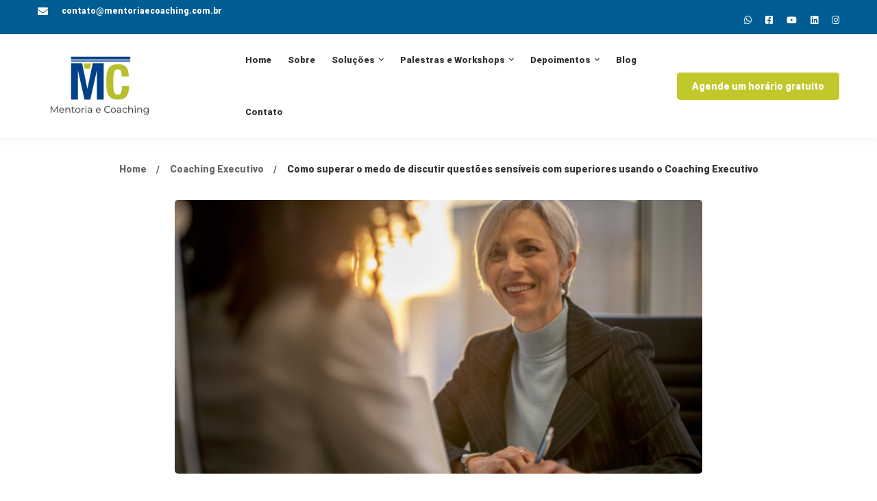

--- FILE ---
content_type: text/html; charset=utf-8
request_url: https://www.google.com/recaptcha/api2/anchor?ar=1&k=6LfDtwMnAAAAAD89kzPSjXcEg02cdJrrY8uaU0jL&co=aHR0cHM6Ly9tZXRhY29hY2hpbmcuY29tLmJyOjQ0Mw..&hl=en&v=N67nZn4AqZkNcbeMu4prBgzg&size=invisible&anchor-ms=20000&execute-ms=30000&cb=xm1bab278rv2
body_size: 48693
content:
<!DOCTYPE HTML><html dir="ltr" lang="en"><head><meta http-equiv="Content-Type" content="text/html; charset=UTF-8">
<meta http-equiv="X-UA-Compatible" content="IE=edge">
<title>reCAPTCHA</title>
<style type="text/css">
/* cyrillic-ext */
@font-face {
  font-family: 'Roboto';
  font-style: normal;
  font-weight: 400;
  font-stretch: 100%;
  src: url(//fonts.gstatic.com/s/roboto/v48/KFO7CnqEu92Fr1ME7kSn66aGLdTylUAMa3GUBHMdazTgWw.woff2) format('woff2');
  unicode-range: U+0460-052F, U+1C80-1C8A, U+20B4, U+2DE0-2DFF, U+A640-A69F, U+FE2E-FE2F;
}
/* cyrillic */
@font-face {
  font-family: 'Roboto';
  font-style: normal;
  font-weight: 400;
  font-stretch: 100%;
  src: url(//fonts.gstatic.com/s/roboto/v48/KFO7CnqEu92Fr1ME7kSn66aGLdTylUAMa3iUBHMdazTgWw.woff2) format('woff2');
  unicode-range: U+0301, U+0400-045F, U+0490-0491, U+04B0-04B1, U+2116;
}
/* greek-ext */
@font-face {
  font-family: 'Roboto';
  font-style: normal;
  font-weight: 400;
  font-stretch: 100%;
  src: url(//fonts.gstatic.com/s/roboto/v48/KFO7CnqEu92Fr1ME7kSn66aGLdTylUAMa3CUBHMdazTgWw.woff2) format('woff2');
  unicode-range: U+1F00-1FFF;
}
/* greek */
@font-face {
  font-family: 'Roboto';
  font-style: normal;
  font-weight: 400;
  font-stretch: 100%;
  src: url(//fonts.gstatic.com/s/roboto/v48/KFO7CnqEu92Fr1ME7kSn66aGLdTylUAMa3-UBHMdazTgWw.woff2) format('woff2');
  unicode-range: U+0370-0377, U+037A-037F, U+0384-038A, U+038C, U+038E-03A1, U+03A3-03FF;
}
/* math */
@font-face {
  font-family: 'Roboto';
  font-style: normal;
  font-weight: 400;
  font-stretch: 100%;
  src: url(//fonts.gstatic.com/s/roboto/v48/KFO7CnqEu92Fr1ME7kSn66aGLdTylUAMawCUBHMdazTgWw.woff2) format('woff2');
  unicode-range: U+0302-0303, U+0305, U+0307-0308, U+0310, U+0312, U+0315, U+031A, U+0326-0327, U+032C, U+032F-0330, U+0332-0333, U+0338, U+033A, U+0346, U+034D, U+0391-03A1, U+03A3-03A9, U+03B1-03C9, U+03D1, U+03D5-03D6, U+03F0-03F1, U+03F4-03F5, U+2016-2017, U+2034-2038, U+203C, U+2040, U+2043, U+2047, U+2050, U+2057, U+205F, U+2070-2071, U+2074-208E, U+2090-209C, U+20D0-20DC, U+20E1, U+20E5-20EF, U+2100-2112, U+2114-2115, U+2117-2121, U+2123-214F, U+2190, U+2192, U+2194-21AE, U+21B0-21E5, U+21F1-21F2, U+21F4-2211, U+2213-2214, U+2216-22FF, U+2308-230B, U+2310, U+2319, U+231C-2321, U+2336-237A, U+237C, U+2395, U+239B-23B7, U+23D0, U+23DC-23E1, U+2474-2475, U+25AF, U+25B3, U+25B7, U+25BD, U+25C1, U+25CA, U+25CC, U+25FB, U+266D-266F, U+27C0-27FF, U+2900-2AFF, U+2B0E-2B11, U+2B30-2B4C, U+2BFE, U+3030, U+FF5B, U+FF5D, U+1D400-1D7FF, U+1EE00-1EEFF;
}
/* symbols */
@font-face {
  font-family: 'Roboto';
  font-style: normal;
  font-weight: 400;
  font-stretch: 100%;
  src: url(//fonts.gstatic.com/s/roboto/v48/KFO7CnqEu92Fr1ME7kSn66aGLdTylUAMaxKUBHMdazTgWw.woff2) format('woff2');
  unicode-range: U+0001-000C, U+000E-001F, U+007F-009F, U+20DD-20E0, U+20E2-20E4, U+2150-218F, U+2190, U+2192, U+2194-2199, U+21AF, U+21E6-21F0, U+21F3, U+2218-2219, U+2299, U+22C4-22C6, U+2300-243F, U+2440-244A, U+2460-24FF, U+25A0-27BF, U+2800-28FF, U+2921-2922, U+2981, U+29BF, U+29EB, U+2B00-2BFF, U+4DC0-4DFF, U+FFF9-FFFB, U+10140-1018E, U+10190-1019C, U+101A0, U+101D0-101FD, U+102E0-102FB, U+10E60-10E7E, U+1D2C0-1D2D3, U+1D2E0-1D37F, U+1F000-1F0FF, U+1F100-1F1AD, U+1F1E6-1F1FF, U+1F30D-1F30F, U+1F315, U+1F31C, U+1F31E, U+1F320-1F32C, U+1F336, U+1F378, U+1F37D, U+1F382, U+1F393-1F39F, U+1F3A7-1F3A8, U+1F3AC-1F3AF, U+1F3C2, U+1F3C4-1F3C6, U+1F3CA-1F3CE, U+1F3D4-1F3E0, U+1F3ED, U+1F3F1-1F3F3, U+1F3F5-1F3F7, U+1F408, U+1F415, U+1F41F, U+1F426, U+1F43F, U+1F441-1F442, U+1F444, U+1F446-1F449, U+1F44C-1F44E, U+1F453, U+1F46A, U+1F47D, U+1F4A3, U+1F4B0, U+1F4B3, U+1F4B9, U+1F4BB, U+1F4BF, U+1F4C8-1F4CB, U+1F4D6, U+1F4DA, U+1F4DF, U+1F4E3-1F4E6, U+1F4EA-1F4ED, U+1F4F7, U+1F4F9-1F4FB, U+1F4FD-1F4FE, U+1F503, U+1F507-1F50B, U+1F50D, U+1F512-1F513, U+1F53E-1F54A, U+1F54F-1F5FA, U+1F610, U+1F650-1F67F, U+1F687, U+1F68D, U+1F691, U+1F694, U+1F698, U+1F6AD, U+1F6B2, U+1F6B9-1F6BA, U+1F6BC, U+1F6C6-1F6CF, U+1F6D3-1F6D7, U+1F6E0-1F6EA, U+1F6F0-1F6F3, U+1F6F7-1F6FC, U+1F700-1F7FF, U+1F800-1F80B, U+1F810-1F847, U+1F850-1F859, U+1F860-1F887, U+1F890-1F8AD, U+1F8B0-1F8BB, U+1F8C0-1F8C1, U+1F900-1F90B, U+1F93B, U+1F946, U+1F984, U+1F996, U+1F9E9, U+1FA00-1FA6F, U+1FA70-1FA7C, U+1FA80-1FA89, U+1FA8F-1FAC6, U+1FACE-1FADC, U+1FADF-1FAE9, U+1FAF0-1FAF8, U+1FB00-1FBFF;
}
/* vietnamese */
@font-face {
  font-family: 'Roboto';
  font-style: normal;
  font-weight: 400;
  font-stretch: 100%;
  src: url(//fonts.gstatic.com/s/roboto/v48/KFO7CnqEu92Fr1ME7kSn66aGLdTylUAMa3OUBHMdazTgWw.woff2) format('woff2');
  unicode-range: U+0102-0103, U+0110-0111, U+0128-0129, U+0168-0169, U+01A0-01A1, U+01AF-01B0, U+0300-0301, U+0303-0304, U+0308-0309, U+0323, U+0329, U+1EA0-1EF9, U+20AB;
}
/* latin-ext */
@font-face {
  font-family: 'Roboto';
  font-style: normal;
  font-weight: 400;
  font-stretch: 100%;
  src: url(//fonts.gstatic.com/s/roboto/v48/KFO7CnqEu92Fr1ME7kSn66aGLdTylUAMa3KUBHMdazTgWw.woff2) format('woff2');
  unicode-range: U+0100-02BA, U+02BD-02C5, U+02C7-02CC, U+02CE-02D7, U+02DD-02FF, U+0304, U+0308, U+0329, U+1D00-1DBF, U+1E00-1E9F, U+1EF2-1EFF, U+2020, U+20A0-20AB, U+20AD-20C0, U+2113, U+2C60-2C7F, U+A720-A7FF;
}
/* latin */
@font-face {
  font-family: 'Roboto';
  font-style: normal;
  font-weight: 400;
  font-stretch: 100%;
  src: url(//fonts.gstatic.com/s/roboto/v48/KFO7CnqEu92Fr1ME7kSn66aGLdTylUAMa3yUBHMdazQ.woff2) format('woff2');
  unicode-range: U+0000-00FF, U+0131, U+0152-0153, U+02BB-02BC, U+02C6, U+02DA, U+02DC, U+0304, U+0308, U+0329, U+2000-206F, U+20AC, U+2122, U+2191, U+2193, U+2212, U+2215, U+FEFF, U+FFFD;
}
/* cyrillic-ext */
@font-face {
  font-family: 'Roboto';
  font-style: normal;
  font-weight: 500;
  font-stretch: 100%;
  src: url(//fonts.gstatic.com/s/roboto/v48/KFO7CnqEu92Fr1ME7kSn66aGLdTylUAMa3GUBHMdazTgWw.woff2) format('woff2');
  unicode-range: U+0460-052F, U+1C80-1C8A, U+20B4, U+2DE0-2DFF, U+A640-A69F, U+FE2E-FE2F;
}
/* cyrillic */
@font-face {
  font-family: 'Roboto';
  font-style: normal;
  font-weight: 500;
  font-stretch: 100%;
  src: url(//fonts.gstatic.com/s/roboto/v48/KFO7CnqEu92Fr1ME7kSn66aGLdTylUAMa3iUBHMdazTgWw.woff2) format('woff2');
  unicode-range: U+0301, U+0400-045F, U+0490-0491, U+04B0-04B1, U+2116;
}
/* greek-ext */
@font-face {
  font-family: 'Roboto';
  font-style: normal;
  font-weight: 500;
  font-stretch: 100%;
  src: url(//fonts.gstatic.com/s/roboto/v48/KFO7CnqEu92Fr1ME7kSn66aGLdTylUAMa3CUBHMdazTgWw.woff2) format('woff2');
  unicode-range: U+1F00-1FFF;
}
/* greek */
@font-face {
  font-family: 'Roboto';
  font-style: normal;
  font-weight: 500;
  font-stretch: 100%;
  src: url(//fonts.gstatic.com/s/roboto/v48/KFO7CnqEu92Fr1ME7kSn66aGLdTylUAMa3-UBHMdazTgWw.woff2) format('woff2');
  unicode-range: U+0370-0377, U+037A-037F, U+0384-038A, U+038C, U+038E-03A1, U+03A3-03FF;
}
/* math */
@font-face {
  font-family: 'Roboto';
  font-style: normal;
  font-weight: 500;
  font-stretch: 100%;
  src: url(//fonts.gstatic.com/s/roboto/v48/KFO7CnqEu92Fr1ME7kSn66aGLdTylUAMawCUBHMdazTgWw.woff2) format('woff2');
  unicode-range: U+0302-0303, U+0305, U+0307-0308, U+0310, U+0312, U+0315, U+031A, U+0326-0327, U+032C, U+032F-0330, U+0332-0333, U+0338, U+033A, U+0346, U+034D, U+0391-03A1, U+03A3-03A9, U+03B1-03C9, U+03D1, U+03D5-03D6, U+03F0-03F1, U+03F4-03F5, U+2016-2017, U+2034-2038, U+203C, U+2040, U+2043, U+2047, U+2050, U+2057, U+205F, U+2070-2071, U+2074-208E, U+2090-209C, U+20D0-20DC, U+20E1, U+20E5-20EF, U+2100-2112, U+2114-2115, U+2117-2121, U+2123-214F, U+2190, U+2192, U+2194-21AE, U+21B0-21E5, U+21F1-21F2, U+21F4-2211, U+2213-2214, U+2216-22FF, U+2308-230B, U+2310, U+2319, U+231C-2321, U+2336-237A, U+237C, U+2395, U+239B-23B7, U+23D0, U+23DC-23E1, U+2474-2475, U+25AF, U+25B3, U+25B7, U+25BD, U+25C1, U+25CA, U+25CC, U+25FB, U+266D-266F, U+27C0-27FF, U+2900-2AFF, U+2B0E-2B11, U+2B30-2B4C, U+2BFE, U+3030, U+FF5B, U+FF5D, U+1D400-1D7FF, U+1EE00-1EEFF;
}
/* symbols */
@font-face {
  font-family: 'Roboto';
  font-style: normal;
  font-weight: 500;
  font-stretch: 100%;
  src: url(//fonts.gstatic.com/s/roboto/v48/KFO7CnqEu92Fr1ME7kSn66aGLdTylUAMaxKUBHMdazTgWw.woff2) format('woff2');
  unicode-range: U+0001-000C, U+000E-001F, U+007F-009F, U+20DD-20E0, U+20E2-20E4, U+2150-218F, U+2190, U+2192, U+2194-2199, U+21AF, U+21E6-21F0, U+21F3, U+2218-2219, U+2299, U+22C4-22C6, U+2300-243F, U+2440-244A, U+2460-24FF, U+25A0-27BF, U+2800-28FF, U+2921-2922, U+2981, U+29BF, U+29EB, U+2B00-2BFF, U+4DC0-4DFF, U+FFF9-FFFB, U+10140-1018E, U+10190-1019C, U+101A0, U+101D0-101FD, U+102E0-102FB, U+10E60-10E7E, U+1D2C0-1D2D3, U+1D2E0-1D37F, U+1F000-1F0FF, U+1F100-1F1AD, U+1F1E6-1F1FF, U+1F30D-1F30F, U+1F315, U+1F31C, U+1F31E, U+1F320-1F32C, U+1F336, U+1F378, U+1F37D, U+1F382, U+1F393-1F39F, U+1F3A7-1F3A8, U+1F3AC-1F3AF, U+1F3C2, U+1F3C4-1F3C6, U+1F3CA-1F3CE, U+1F3D4-1F3E0, U+1F3ED, U+1F3F1-1F3F3, U+1F3F5-1F3F7, U+1F408, U+1F415, U+1F41F, U+1F426, U+1F43F, U+1F441-1F442, U+1F444, U+1F446-1F449, U+1F44C-1F44E, U+1F453, U+1F46A, U+1F47D, U+1F4A3, U+1F4B0, U+1F4B3, U+1F4B9, U+1F4BB, U+1F4BF, U+1F4C8-1F4CB, U+1F4D6, U+1F4DA, U+1F4DF, U+1F4E3-1F4E6, U+1F4EA-1F4ED, U+1F4F7, U+1F4F9-1F4FB, U+1F4FD-1F4FE, U+1F503, U+1F507-1F50B, U+1F50D, U+1F512-1F513, U+1F53E-1F54A, U+1F54F-1F5FA, U+1F610, U+1F650-1F67F, U+1F687, U+1F68D, U+1F691, U+1F694, U+1F698, U+1F6AD, U+1F6B2, U+1F6B9-1F6BA, U+1F6BC, U+1F6C6-1F6CF, U+1F6D3-1F6D7, U+1F6E0-1F6EA, U+1F6F0-1F6F3, U+1F6F7-1F6FC, U+1F700-1F7FF, U+1F800-1F80B, U+1F810-1F847, U+1F850-1F859, U+1F860-1F887, U+1F890-1F8AD, U+1F8B0-1F8BB, U+1F8C0-1F8C1, U+1F900-1F90B, U+1F93B, U+1F946, U+1F984, U+1F996, U+1F9E9, U+1FA00-1FA6F, U+1FA70-1FA7C, U+1FA80-1FA89, U+1FA8F-1FAC6, U+1FACE-1FADC, U+1FADF-1FAE9, U+1FAF0-1FAF8, U+1FB00-1FBFF;
}
/* vietnamese */
@font-face {
  font-family: 'Roboto';
  font-style: normal;
  font-weight: 500;
  font-stretch: 100%;
  src: url(//fonts.gstatic.com/s/roboto/v48/KFO7CnqEu92Fr1ME7kSn66aGLdTylUAMa3OUBHMdazTgWw.woff2) format('woff2');
  unicode-range: U+0102-0103, U+0110-0111, U+0128-0129, U+0168-0169, U+01A0-01A1, U+01AF-01B0, U+0300-0301, U+0303-0304, U+0308-0309, U+0323, U+0329, U+1EA0-1EF9, U+20AB;
}
/* latin-ext */
@font-face {
  font-family: 'Roboto';
  font-style: normal;
  font-weight: 500;
  font-stretch: 100%;
  src: url(//fonts.gstatic.com/s/roboto/v48/KFO7CnqEu92Fr1ME7kSn66aGLdTylUAMa3KUBHMdazTgWw.woff2) format('woff2');
  unicode-range: U+0100-02BA, U+02BD-02C5, U+02C7-02CC, U+02CE-02D7, U+02DD-02FF, U+0304, U+0308, U+0329, U+1D00-1DBF, U+1E00-1E9F, U+1EF2-1EFF, U+2020, U+20A0-20AB, U+20AD-20C0, U+2113, U+2C60-2C7F, U+A720-A7FF;
}
/* latin */
@font-face {
  font-family: 'Roboto';
  font-style: normal;
  font-weight: 500;
  font-stretch: 100%;
  src: url(//fonts.gstatic.com/s/roboto/v48/KFO7CnqEu92Fr1ME7kSn66aGLdTylUAMa3yUBHMdazQ.woff2) format('woff2');
  unicode-range: U+0000-00FF, U+0131, U+0152-0153, U+02BB-02BC, U+02C6, U+02DA, U+02DC, U+0304, U+0308, U+0329, U+2000-206F, U+20AC, U+2122, U+2191, U+2193, U+2212, U+2215, U+FEFF, U+FFFD;
}
/* cyrillic-ext */
@font-face {
  font-family: 'Roboto';
  font-style: normal;
  font-weight: 900;
  font-stretch: 100%;
  src: url(//fonts.gstatic.com/s/roboto/v48/KFO7CnqEu92Fr1ME7kSn66aGLdTylUAMa3GUBHMdazTgWw.woff2) format('woff2');
  unicode-range: U+0460-052F, U+1C80-1C8A, U+20B4, U+2DE0-2DFF, U+A640-A69F, U+FE2E-FE2F;
}
/* cyrillic */
@font-face {
  font-family: 'Roboto';
  font-style: normal;
  font-weight: 900;
  font-stretch: 100%;
  src: url(//fonts.gstatic.com/s/roboto/v48/KFO7CnqEu92Fr1ME7kSn66aGLdTylUAMa3iUBHMdazTgWw.woff2) format('woff2');
  unicode-range: U+0301, U+0400-045F, U+0490-0491, U+04B0-04B1, U+2116;
}
/* greek-ext */
@font-face {
  font-family: 'Roboto';
  font-style: normal;
  font-weight: 900;
  font-stretch: 100%;
  src: url(//fonts.gstatic.com/s/roboto/v48/KFO7CnqEu92Fr1ME7kSn66aGLdTylUAMa3CUBHMdazTgWw.woff2) format('woff2');
  unicode-range: U+1F00-1FFF;
}
/* greek */
@font-face {
  font-family: 'Roboto';
  font-style: normal;
  font-weight: 900;
  font-stretch: 100%;
  src: url(//fonts.gstatic.com/s/roboto/v48/KFO7CnqEu92Fr1ME7kSn66aGLdTylUAMa3-UBHMdazTgWw.woff2) format('woff2');
  unicode-range: U+0370-0377, U+037A-037F, U+0384-038A, U+038C, U+038E-03A1, U+03A3-03FF;
}
/* math */
@font-face {
  font-family: 'Roboto';
  font-style: normal;
  font-weight: 900;
  font-stretch: 100%;
  src: url(//fonts.gstatic.com/s/roboto/v48/KFO7CnqEu92Fr1ME7kSn66aGLdTylUAMawCUBHMdazTgWw.woff2) format('woff2');
  unicode-range: U+0302-0303, U+0305, U+0307-0308, U+0310, U+0312, U+0315, U+031A, U+0326-0327, U+032C, U+032F-0330, U+0332-0333, U+0338, U+033A, U+0346, U+034D, U+0391-03A1, U+03A3-03A9, U+03B1-03C9, U+03D1, U+03D5-03D6, U+03F0-03F1, U+03F4-03F5, U+2016-2017, U+2034-2038, U+203C, U+2040, U+2043, U+2047, U+2050, U+2057, U+205F, U+2070-2071, U+2074-208E, U+2090-209C, U+20D0-20DC, U+20E1, U+20E5-20EF, U+2100-2112, U+2114-2115, U+2117-2121, U+2123-214F, U+2190, U+2192, U+2194-21AE, U+21B0-21E5, U+21F1-21F2, U+21F4-2211, U+2213-2214, U+2216-22FF, U+2308-230B, U+2310, U+2319, U+231C-2321, U+2336-237A, U+237C, U+2395, U+239B-23B7, U+23D0, U+23DC-23E1, U+2474-2475, U+25AF, U+25B3, U+25B7, U+25BD, U+25C1, U+25CA, U+25CC, U+25FB, U+266D-266F, U+27C0-27FF, U+2900-2AFF, U+2B0E-2B11, U+2B30-2B4C, U+2BFE, U+3030, U+FF5B, U+FF5D, U+1D400-1D7FF, U+1EE00-1EEFF;
}
/* symbols */
@font-face {
  font-family: 'Roboto';
  font-style: normal;
  font-weight: 900;
  font-stretch: 100%;
  src: url(//fonts.gstatic.com/s/roboto/v48/KFO7CnqEu92Fr1ME7kSn66aGLdTylUAMaxKUBHMdazTgWw.woff2) format('woff2');
  unicode-range: U+0001-000C, U+000E-001F, U+007F-009F, U+20DD-20E0, U+20E2-20E4, U+2150-218F, U+2190, U+2192, U+2194-2199, U+21AF, U+21E6-21F0, U+21F3, U+2218-2219, U+2299, U+22C4-22C6, U+2300-243F, U+2440-244A, U+2460-24FF, U+25A0-27BF, U+2800-28FF, U+2921-2922, U+2981, U+29BF, U+29EB, U+2B00-2BFF, U+4DC0-4DFF, U+FFF9-FFFB, U+10140-1018E, U+10190-1019C, U+101A0, U+101D0-101FD, U+102E0-102FB, U+10E60-10E7E, U+1D2C0-1D2D3, U+1D2E0-1D37F, U+1F000-1F0FF, U+1F100-1F1AD, U+1F1E6-1F1FF, U+1F30D-1F30F, U+1F315, U+1F31C, U+1F31E, U+1F320-1F32C, U+1F336, U+1F378, U+1F37D, U+1F382, U+1F393-1F39F, U+1F3A7-1F3A8, U+1F3AC-1F3AF, U+1F3C2, U+1F3C4-1F3C6, U+1F3CA-1F3CE, U+1F3D4-1F3E0, U+1F3ED, U+1F3F1-1F3F3, U+1F3F5-1F3F7, U+1F408, U+1F415, U+1F41F, U+1F426, U+1F43F, U+1F441-1F442, U+1F444, U+1F446-1F449, U+1F44C-1F44E, U+1F453, U+1F46A, U+1F47D, U+1F4A3, U+1F4B0, U+1F4B3, U+1F4B9, U+1F4BB, U+1F4BF, U+1F4C8-1F4CB, U+1F4D6, U+1F4DA, U+1F4DF, U+1F4E3-1F4E6, U+1F4EA-1F4ED, U+1F4F7, U+1F4F9-1F4FB, U+1F4FD-1F4FE, U+1F503, U+1F507-1F50B, U+1F50D, U+1F512-1F513, U+1F53E-1F54A, U+1F54F-1F5FA, U+1F610, U+1F650-1F67F, U+1F687, U+1F68D, U+1F691, U+1F694, U+1F698, U+1F6AD, U+1F6B2, U+1F6B9-1F6BA, U+1F6BC, U+1F6C6-1F6CF, U+1F6D3-1F6D7, U+1F6E0-1F6EA, U+1F6F0-1F6F3, U+1F6F7-1F6FC, U+1F700-1F7FF, U+1F800-1F80B, U+1F810-1F847, U+1F850-1F859, U+1F860-1F887, U+1F890-1F8AD, U+1F8B0-1F8BB, U+1F8C0-1F8C1, U+1F900-1F90B, U+1F93B, U+1F946, U+1F984, U+1F996, U+1F9E9, U+1FA00-1FA6F, U+1FA70-1FA7C, U+1FA80-1FA89, U+1FA8F-1FAC6, U+1FACE-1FADC, U+1FADF-1FAE9, U+1FAF0-1FAF8, U+1FB00-1FBFF;
}
/* vietnamese */
@font-face {
  font-family: 'Roboto';
  font-style: normal;
  font-weight: 900;
  font-stretch: 100%;
  src: url(//fonts.gstatic.com/s/roboto/v48/KFO7CnqEu92Fr1ME7kSn66aGLdTylUAMa3OUBHMdazTgWw.woff2) format('woff2');
  unicode-range: U+0102-0103, U+0110-0111, U+0128-0129, U+0168-0169, U+01A0-01A1, U+01AF-01B0, U+0300-0301, U+0303-0304, U+0308-0309, U+0323, U+0329, U+1EA0-1EF9, U+20AB;
}
/* latin-ext */
@font-face {
  font-family: 'Roboto';
  font-style: normal;
  font-weight: 900;
  font-stretch: 100%;
  src: url(//fonts.gstatic.com/s/roboto/v48/KFO7CnqEu92Fr1ME7kSn66aGLdTylUAMa3KUBHMdazTgWw.woff2) format('woff2');
  unicode-range: U+0100-02BA, U+02BD-02C5, U+02C7-02CC, U+02CE-02D7, U+02DD-02FF, U+0304, U+0308, U+0329, U+1D00-1DBF, U+1E00-1E9F, U+1EF2-1EFF, U+2020, U+20A0-20AB, U+20AD-20C0, U+2113, U+2C60-2C7F, U+A720-A7FF;
}
/* latin */
@font-face {
  font-family: 'Roboto';
  font-style: normal;
  font-weight: 900;
  font-stretch: 100%;
  src: url(//fonts.gstatic.com/s/roboto/v48/KFO7CnqEu92Fr1ME7kSn66aGLdTylUAMa3yUBHMdazQ.woff2) format('woff2');
  unicode-range: U+0000-00FF, U+0131, U+0152-0153, U+02BB-02BC, U+02C6, U+02DA, U+02DC, U+0304, U+0308, U+0329, U+2000-206F, U+20AC, U+2122, U+2191, U+2193, U+2212, U+2215, U+FEFF, U+FFFD;
}

</style>
<link rel="stylesheet" type="text/css" href="https://www.gstatic.com/recaptcha/releases/N67nZn4AqZkNcbeMu4prBgzg/styles__ltr.css">
<script nonce="NTQoPiiJ6bWmtRqMit15Pw" type="text/javascript">window['__recaptcha_api'] = 'https://www.google.com/recaptcha/api2/';</script>
<script type="text/javascript" src="https://www.gstatic.com/recaptcha/releases/N67nZn4AqZkNcbeMu4prBgzg/recaptcha__en.js" nonce="NTQoPiiJ6bWmtRqMit15Pw">
      
    </script></head>
<body><div id="rc-anchor-alert" class="rc-anchor-alert"></div>
<input type="hidden" id="recaptcha-token" value="[base64]">
<script type="text/javascript" nonce="NTQoPiiJ6bWmtRqMit15Pw">
      recaptcha.anchor.Main.init("[\x22ainput\x22,[\x22bgdata\x22,\x22\x22,\[base64]/[base64]/[base64]/bmV3IHJbeF0oY1swXSk6RT09Mj9uZXcgclt4XShjWzBdLGNbMV0pOkU9PTM/bmV3IHJbeF0oY1swXSxjWzFdLGNbMl0pOkU9PTQ/[base64]/[base64]/[base64]/[base64]/[base64]/[base64]/[base64]/[base64]\x22,\[base64]\x22,\x22wrhcw7LDo8KYI8KhT8KBcQ7DisKMw5YUAX3ChsOQEHjDoSbDpVHCnWwBSSHCtwTDpVNNKnhnV8OMVcOVw5J4GUHCuwtmM8KifgNgwrsXw6TDpMK4IsKOwrLCssKPw7F8w7hKBMK2N2/Dv8OCUcO3w7zDkQnChcOHwq0iCsOOFCrCgsOJGnhwLMOGw7rCiSbDg8OEFH4YwofDqlTCn8OIwqzDgcOPYQbDs8KtwqDCrH3CukIMw6nDscK3wqoGw7kKwrzCgsKjwqbDvVHDisKNwonDtmJlwrhbw5U1w4nDhcKRXsKRw7QQPMOcXsKOTB/Cv8KCwrQDw5/[base64]/CtsOrFHw1w6U0UwZ0QsKuwonCuFRzA8Oow6jCvMKqwo/DpgXCs8O1w4HDhMOwR8OywpXDkMOXKsKOwrnDlcOjw5AsV8Oxwrwaw67CkDx8wqAcw4sYwqQhSCvCiSNbw4gAcMOPU8OrY8KFw5tkDcKMY8KBw5rCg8O9RcKdw6XCjiopfhbCkmnDiz7CnsKFwpF2woM2wpEqOcKpwqJ/w4hTHXbCm8OgwrPCgcOKwofDm8O0wpHDmWTCp8KBw5Vcw6YOw67DmH/ClynCgAUedcO2w7Rpw7DDmibDs3LCkTIRNUzDm1TDs3Qsw4MaVUrCtsOrw7/DusO/wqVjIcOKNcOkKsOnQ8KzwoACw4A9K8O/w5oLwqbDimIcH8O5QsOoKMKBEhPClcKyKRHCl8KDwp7CoWLCtG0gZ8OuworClQQcbAxJwpzCq8Ocwr8cw5USwoLCtCA4w6HDt8OowqYBIGnDhsKdI1N9LH7Du8KRw64Cw7N5G8KgS2jCj1wmQ8KAw4bDj0dKLl0Ew5TClA12wrIswpjCkU3DikVrNMKASlbCucK7wqk/XCHDpjfClDBUwrHDscKuacOHw6BDw7rCisKRCWogEcOdw7bCusKtVcOLZzfDl1U1TcKAw5/CngRrw64iwoo6R0PDs8OIRB3DhWRiecOxw6geZm/CtUnDiMKDw6PDlh3CicKsw5pGwqnDrBZhNkgJNVlrwoQWw4HCvzPCqizDtkhMw59NAEciADLCgMOcJ8O0w40mKl94Ty/Dk8KYU09fSGQtYcO1UcOXcx9SYSDCg8OpccO+F291XjpgRHMUwpbDrR1UIcKUwp7CiQfCjjRqw4NWwo9KN0cuw43CrnnDinPDsMKtw7dwwpQoQMOyw58QwpXCg8KAAVHDvcOfbMK8FMOuwrHDk8K4w7vCtw/[base64]/CvcKPRUPCoMK5w6XDjWEawoXCl8O3wo4uwprCscO/w6HCmsK7b8KMckJtS8OswosKFFTCmsOLwq/[base64]/DsOobxPCuMOhAcOMD8OLLRnDg8O6wqDDlARwD8O9TcK7w5jDhWDDt8OFw4zDk8KCRsKGwpHDp8Ovw67DsUopH8K0d8ODAAdMHMOhQwHDvj/DisKmY8KWR8KQw67CjcKjfCnCl8K+w6/CqDxGw6jCkk81EcKEQCZHwoDDsRLDj8Kdw7vCvcK7w4UnMsOmwpjCrcKuJcK8wqI9w5jDmcKUwoLCrsOzExVmwqVudW3DgV7CqH3CqT/DrUjDg8OeRgYyw7bCtXrDg1wySwLCocOoCcONwqXCt8KfHMOvw7XDg8OXw7RJVGMQTg4QRgYIw4bDk8OBwrjDuEEEYSMXwqbCmSJHc8Oue1VKfsOWH1UJcibCr8OxwowkF07DhEPDt1/[base64]/Ch1PCjyo8wpPDjzHCmsOieXXCv8OIT1jCh8KoH3piw4fDgMO5wobDjcODOnIrRMKjw4Z4CXtXwpEYDsKZX8K/w6RZWsKjAg4PYsOVAsKLw4XCtMOVw6s+SMK7Ai/CosOQCSHDvcKQwovCokPCosOWEnpyPMOVw5LDgl47w4fCp8OgV8Ogw51fScKgZG7CrsOzwrHDuAXChDdswq8HTgxgwpzCjlJsw4N8wqDCgcK5w4XCrMOPK1EQwrdDwoZfIcKZbmzCrSnCiFhGw73CsMOfHcKsRSkXw7Z4wrPCqTgWai9YJClzw4TCgsKAecOfwq/ClsKadAs+Kzp7CjnDkR3DjMOlXWnCi8OfOsKDZ8OHwp4ow5QawrDCoG8nCMKWwq4ResO1w7LCvcKPNMOBXzbCrsKCDy7CosOjFsO+w5PDghbCqsKVwoPDqmbCm1PCvgrDumoww7AtwoUJccOnw6URHFQiwqvDphfCsMOuW8KVQ0XCpcKfw5/CgEs7wos4fcO+w5M2w4NbMsO0f8OIwptNDlwfIsKEwp0YE8KEw77DucOHIsKCRsOVw4bChjMhIwpVw41PfQLDkQLDl0VvwrjDg2h/[base64]/CiX3DusOdworCq0Bew5bCvkMIH1l8SMKvwpkuw7cHw7h6fzTCpkAvw45iPHXDuzPDsjTCt8Oqw6TCunFeWsO+w5PDk8OHBwMhS38ywqkwWMKjwpvCp11swoNWQQ4xwqVTw5/CizgtYw96w71sWcKrDMKmwr7Do8KYwqEnw7zCmBbCp8OMwpQYKsKiwqhvw79zNkpnwqEGd8KILi3Ds8O/DMOQZMKQBcOrOMK0YhDCu8OEPsOQw7g1EToEwrbDhWXDliHDi8OOIjfDl2otw6V1aMKvwrYbw59FRcKLDsOkBygJOSssw6gzwoDDuDbDhkcdw7vDhcOAZQpiC8O6wrvCiEI9w4wDdcO/w5fCn8KOwr3Cv1zDk3JEexkpV8KJXMKzYMOTbMOWwq9jw6Zyw7gSQ8OOw4xVA8OPWmx0e8OUwogWw5zChxd0cXBRw5FBwpzChhcFwrPDkcOZFS0lJ8KYQErCjjDCoMKOWsOGdlDDjknCtMOKA8KrwoYSwqTCkcKGMVXCiMOxSVBewq1uYA7DslPDuQ/Dn1jCqkRQw61iw797w5V/w44qw4bDjcOUEMK/cMKiwpnChsOrwqAsasOsPhLCkMOGw7rCrMKSw4E0AW/CpnbCs8OjDA8qw63DpMKoPTvCk0zDqRpWw5rClcKxYBpdFkkdwrd+w67CriRBw59AKsKRwpN8w6FMw7nCmVYRwrtawpfCmXptOcKLH8OzJX/[base64]/Cr1LDs2LCuWDDvho0AirCjwjDnm1cE8O+wroBw5VHwooCw5Z+w6E/O8OhdWTCj35nKsOCw7oKf1dhwqxJb8KYw4xIw5/[base64]/CjnA2w4Bcw7jCsgXDnCJkD8OGOS3DuMKMX1bDogIgfMOYwp/DjsOnRsKkDENYw4xrBsK1w4bCm8KOw7jCrsKfUwITwrLCmjVaGMKWw4LCtj40RgnDjsOMw5wEw6zCmAdyV8KmwpzCvDrDsktzwrrDnsOtw7DCl8Otw7lCQcOjUHI/f8OoQVpmJD1Cw5jDmzZtwrdPwo5yw4/DjwoRw4PCuW4LwoNWwrshBSTDncKUw6hdwqRQFydsw5Z6w6vCusK1FgRoNDHDh2DCh8OSwqDDtwxRw6FBw5TCsTHChcKWwo/DhTpCw4Zcwp8Aa8KSwrHDmTLDi1VoSHxEwr/CjDbDsg/CgSpnw7PDjwvCkkQxw697w6bDvTjCkMKHbcOcwo3Dn8OCw5Q+LAZmw7VqF8KzwpXCoHDCicKrw6wMwovCpcK1w4jCv311wojCjAAaP8ONFQchwrvDhcOCw7jCiihce8K/NsOWw59sS8OANX9DwooiQsO5w7F5w6cyw5/Cg2s5w5XDv8Kow4PCnMOpLlovEMKyKBbDqU3DuwddwrLCu8KCwoDDnxPDq8KQDAXDocKjwqvCs8O6aAPCr1/Cg1gQwqTDiMK0IsKidcK+w6p8wrrDgsOdwqErw5nCj8Khw7zCgxLDlVVYYsOTwoMcCH/ClcK3w6/Ct8OpwrDCqRPCqMO5w7rDoxTDg8KQw5XCoMKhw4MsExlrFcOCwpo/wo94asOKBzYodcKCKUTDm8K6AMKlw6jCpnjCvgd+G21bwr7CjQ0BfAnCssKMa3jDtcOhw5ApPXvCqRHDq8OUw64Lw5rDtcOcSwfDpcO+w6gKcMKNwqnDisK6NQIWcl/DtkglwrR6IMKQJsODwrwEw5QYw6/[base64]/DlMOgJMKDC3TCiBjDjRpRwoF9Y27CssK0wpVOd0jCtkHDnMO2MR/DncK6NEVoC8KWbQVmwrPCh8Ocfz1VwoRhTnkMwrhvWArCg8K3w6IKM8OYwoXCv8KFCVXClcOIwrDCsRPDtsOWwoBnwoo1fizCmsKZfMOkGW3DssKIDW/DicOfw550CT0yw5p/HWR0eMOiwox8woXCkMOxw7VucyLCgWYjwrdVw5M4w5AHw7g1w47Co8Orw71WeMKUJRHDgsKxwoJxwoTDgy3CnMOjw6EBY1dVw4HDucKow59HJB9Rw5HCrSfCsMKiUsK0wrnDsXsNw5Fow542wo3CicKXw4NyaVbDihDDiCvCmsKXWMKywo0Tw7/Di8O/P0HCjXrCnynCtX/[base64]/JcO0JsOVN8KnwodYwpcLwr5Ow7ktw5MRQBIFRklCwrBJIT7DksOMw456wonCtC7DhDrDm8Oew7DCojXDlsOKesKdwqF2wqHDhWZlH1YaJ8KLaRg9C8KHI8K3RF/[base64]/DkMOcJFjDrFU/DMOkfMKfOT3Ckh/CqFvDo2JgYMK1w67DtyJiOU50UjpOXUtow6ZaHlDCgA7Di8K8wq7Cv1wdMH7DuyR/JnnCt8K/w656YcKnbFEZwpJIQHZQw6PDssO/w6LCuSUiwoxofjACwphew6zCiDByw5RSN8KBwojCocKcwqR9w59xAsO9wpjDuMKnY8OfwoPDhHfDhALCo8OMworDmzljNhJkwrvDiTnDjcKCFj3CjCtLw7TDnRfCpyMww4FIwrjDvsO5woVJwozChFLCocOnwqlhHzMvw6olFsONwq/CnGXCnBbCjzDDoMK9w7J3wobChsKcwq7CsD1NPcOkwqvDt8KGwpAwBUDDocOPwr5NX8Kiw7zDnMOTw6nDscKCwqDDjVbDo8Kgwo9Bw4Riw54GI8OyUcKUwodRLcKFw6rCnMOww7U3fhkTUF3Du2PClmDDoG/CqHEkTMKMbsO+GcKWbHBww7c8eybChwjDgMO2EMKBw6XCnktNwqRWB8OcAcKQw4ZVTsOdP8K/[base64]/[base64]/w5YPwpHDiDFYc8OtasOzw5bDv8OlWhQdwrnDpgkQfzUeYCnDk8KwC8K/[base64]/I8KAwoRvLMO6wrsgJGVEw77DkMK6IsOdSGQKwodQGsK3wpJ+YiZIw5nCm8OMw4AsXGHCl8ObHcOswqrCmMKLw5jDlT7CqsKzCyfDt0vCiW7DjWNvKcK3wp3CqDDCoGEoSQ7DvDwGw4/CpcOxK0V9w69Vwow6wpbDrcOTwrMpwqI0w6nDqsKWIMO/dcK3F8KKwpbCm8KnwoMQU8OdXUBXwprCssKYMAZlPUI4RWx+wqfCkml2Nj0odmzDkRzDmi7CtVcTw7HCvh8uwpXClg/Cl8Kdw7FDZlIONsKXfHfDvsKcwogVSgrCoVF1wpLCl8O+YcORZjHDgTdPw6AiwpZ9KsK8CcKJw5bCgsO3wrNEMxhbfnLDhDvDiwXDo8K5w6sFcMO8wo7Dj1JoH3fDpUzDocKiwqHCpQIzw7XDgcO6ZMOeN14hw6rCj2sgwqB1RcOewq/ChkjCjcK3wrV6GMOaw6/CmA/DhyLCmcKzJzVEwpYQOzdNRsKCwpMXHS7CrcOPwoohwpHDhsKvN0wMwrZ9wp3DvsKcdi9VRcKVem1Iwr8NwpLDqEhhNMOVw6IYD0RzJU9tEkQ2w6sTb8OxM8O0Xw3CvMOJalzDvF3CucKKXMKNdXEuO8OkwqtASMOzWzvDhsOjEMKPw5Jqwp5tWX/[base64]/DTZAJ8KybMKsHcK/[base64]/[base64]/CknvDrMOYwr5uRFPDkMKHwq7DtzJKwoxWJhnDpxZBd8Oow6bClUYYw4JVP03Dl8O7fW5QPWIKw7XCksOhR27DiTQ5wpUGw7jDg8O9dcORcsOew4wJw61sHMOkwqzCo8O4E1LCj13DtwYrwqjCgidlF8KiextYIEBkw5vCucOvDVxPRj/CosKrwqhxw5HCmMKnWcOoRsK2w6TCtgNbGwTDsioywqwxw7rDssOHQzhRwq3ChlVJw5fCqcKkP8OhasOVAQcuwq3Dsy3Djl/[base64]/[base64]/[base64]/[base64]/CisOmwqrDjMOQw5BRZlRDbcOrRCPDl8OLfz4rw5k+wrPDjcO3wqfCuMO+wrXCpWpLw6fCusOgwqFQwrrDqj5awoXDtcKlw6JawroQL8KrQMKUw6fDuB1YXwMkwpbDjMO/w4TCqgjDowrDoi7CliDCtSDDgVRbwqImcATChsK/[base64]/w5XCjnYkAcOzwrLDkVTCmsO3wp0gw5h7w5DCgMKIw7TDlzU5w7ZHwpYOw4/CiD3CgmRAViYHTMK3w74BWcO8wq/DojzDl8KZw7QSM8K7C1nClcKAOBAKFA8Awq1ewrFjcR/DpcOgalPDrMKhL0M+wpxjEsOVw5XCiyXDmg/CmTHDpsK9woTCpMOtd8KdSj3DtlxJwoFnN8OhwqcfwrUWBMOkJxzDv8K7Y8KDwrnDhsKPQl0yV8K9wrbDomJxwrHCpWrCq8OVbcO3OgzDqBvDlmbCjMOuMTjDglEuwpJTGV9IB8OLw6BoLcKVw6XClkHCoF/DlcKLw5HDljRDw5XDjiRfEMOYwr7DijHCgGdfw53Ck1MLwoPCnMKOTcKcbsO7w4HChwNbdybDjkBzwoI1Vy/Clzcqwo3Cm8O/e0Mow51dwrxaw7gcwrAjc8ObAcO2w7BKwpkEHGDDnkF9KMK4w7XDrThCwr4iwoLDs8O+GsO6PMO1HEpWwps/wpfCmMONYcKECkQoLcOGAmbDuFXDqzzDs8KufcKHw7Mnb8O+w6nCg35AwqvChMOyRMKawrDCglbDgl5Uw70sw7o9w6BWwokvwqJVDMKvFcKLwr/Dv8OPGMKHAW7DriU9csOXwo/DgcKiw7h8d8KdGcOSw7bCu8KfU2YGwpfCqUvCg8OELsOYw5LClAfCsjJXXsOtCXxPFsOsw4RkwqEywrfCtcOsEChEw6bCnTDDg8K+cyFzw4LCqBrCq8O8wqTDqXrCqhghKnXDg3o2BMOswrjCpy3CsMO8DSfCuj0XK1N7TcKuXz/[base64]/DtMKFwoTCosKhBBTChl3Dn3vDhcO/GlnCiQIHJ0vCrRgTwpTDv8KwXE7CuDAdwoDChMKaw7HDkMKgSCcTSzMJWsKHw6ZuZMOtPTwiw6Q1wpjDlm7DtMOSwqocAXoawpgmw7dVw7bCly/[base64]/Cgk/CmUrDlx85wqAsw4RoRMKNNHBqdMKuw7fCj8Ogw7zCsmB+w78VXsKoesOBSXPCi1daw6tLB2nCsiDCucO3w6DCqFF2QxbDmDhlUMOywr5DagU7ZG9LFT5zCi3Don/CtMKwTBXDoxbDpzDDsw7DpSvDoBLCmRjDpcOvIsKdEWXDjsOkZhZRRTxPcWPCmmcRUgxXWcObw7zDicO0TMOgScOPNsK3WTc0fHEnw7zCocOoImh0w5zDm3HDu8O7wpnDkG/CpE45w4hawqgDGcK0wobDtV0FwqrDrkbCssKBccOuw5pxFsKECRhBMsO9w6I5wrPCmiLDkMOzwoDDv8KzwrZAw4HDmnnCqMKfKMKlw5bClsOFwpTCtkjCrVd8fWPCnAcIw6Y8w5HCpGrDkMKRwpDDjH8CKcKvwovDjcKmLsKkwrsFw7/CpMOWwrTDqMKewrPDlsOuCABhbSEew5dNOcO+CMK6BBFSchR+w7zDmcO6wpd8wr7Dth4RwrVCwqXDugPCuw1Gwo/DvFPChsKuSXYCehvCscOuYcO5wq8eQMKlwrfCnxvCvMKBOsOpPRTDjQ8EwrXCugzCnickMMKdwr/CrzrCuMO2P8OadG4obsOow6AiXiLCnCzCrHpyIcObEsOmwpHDuyPDrcOjXRzDtiTCrG4kUcKtwq/CsibCmTzCpFXCgE/[base64]/wpxLfAQ3w54kw4LDmMKCHcOYw6vDvAXCk1gEZlPDrcKiBGVCw4nCkSfCisKDwrgETz3DqMKqKifCn8ONB2gDVsKyV8Oew45IWXzDjMO9w7zDmQnCqcOoYMKpN8K6esOeITErVMOUwo/[base64]/CoQBDP8KrasKoEcOUFjnCtHDDlcO+w5/CtMKkwoLDrcOcaMKPwqYzb8Kmw6w7woTCiD5LwrNow6jDkhHDrSUPR8OJDcOSfCdqwqglZsKcTcORdwZ9NVXDpUfDonzCgA3Dn8OpaMOKwrHDrg84wqclXcOMIS/Co8Oow7BoehFJw7AZw6BsU8Owwoc4DW3Ckxghwp9jwoQrUkcRw5jDi8OQd2LCrTvChsKJYcO7N8KaPBRLXsK/w6rCncO2wohOY8K4w7FDKhICcAvDvsKXwrRDwoo7KMK8wrJGVGV+eQ/DmTIswpbCvMKsw47Dm1FRw6MebRbCl8OdGFhvw6nDssKBTj5IMHrDvsO3w50sw4nDgsK3EX0mwplZDsObVcK5Yg/DpzAhw49Sw67DvsKtOcOcCDgcw67Ci3xvw73DrcOXwpLCojkdXArCksKIw6xmSlR5I8KpMiF3w5pfwocnDE/DtcKgBcOfw7wuw4lwwpdmw5xOw5Z0w7DCh1LDj2NkHcKTHh0ZOsOudMOmUgfCsRVSNnVGYCE6CcKzwotPw58Yw4DDj8O+I8O5IcOyw4fCosKZc1HDq8Obw6jDjEQKwr5sw73Cn8KtKMKIJMKKMwROw7d3WcOFD3I/[base64]/[base64]/Dj3jDljjDrGlDwpVVw486G8KNw40Ow5R1dB9Uw4nCgy/Dqncaw45FZBXCtcKRVCwnwq8OacOTUcOKwqTCqsKxeXM/wpA5w717OsKcwpAtPcKaw4tXSsKcwpNHO8O1woMjHMKNCMOfDMO9FMOJf8OBPC7DpcK0w4pjwoTDkCPCoGLCnsKZwq8ZTVkyDwfCnMOJwqXDrwLCk8KbYcKQA3Q0RcKKwq56NcORwqgsUsOdwppHccO/OsOvw4kKEMKmPMOqwprCi18vw48WbE/DgWHCrcKZwq/DrGAqEhbDgMK9wqUBw7LDicO1w5DDqiTDrhUsRxo6IMKdwqJTbMKcw63CiMOfOcK5McKDwoQbwq3Dt0XCg8KvflM/JlXCqsKIFsOGwrLCocKTaw3ChCrDv1gxw5rCiMOyw4cGwrzClSPDg3LDh1BYSX08EsKQV8O6R8OKw6E4woUBMk7DnGopwqlfFkHDhsONwqtfYMKDwr8BJ2dkwoEFw4AXEsO3TU3Cm2cYQcOYDF88QsKbwpxIw7HDg8Oacw7DlRHDngnDoMK5PRzCp8O/[base64]/DgyLDuXvDp3LCsMOMw5Jww6Y7w7PDnRDCnDwvwpoFTXfDvMKbPUPDvsKOFkLCucKXW8KGVU/Dq8K2wqbDnkwxDsKnw63Cix5qw7tLwrbDn1IWw4QoewNsLsOhw4xDwoMKw689UEJ/wrptw4ZkYjtvD8OCwrfCh3BDwppzCDE6VFnDmsKzw4VkbcOxOcOVFMKCFsKSwqrDlAQDw4jDgsOIGsKzwrJ9TsOMDBF0BhRQwpRBwpRhF8OPAVnDsycrJMOiwrDDi8KLw6kiAhzDuMOxUlVXAsKOwoHCncKEw6/DgcOAwozDn8Ofw4rCm0gxMcKEwpMpWSkJwqbDoD/DosOFw7HDgMOrDMOow7LCtsKbwqPCggEgwqFtdcO3wotcwrATw7rDvMKiSRDCoQnCrm5Sw4cBCcOuwr3DmsKSRcO0w7vCoMKWw55fMBjCk8KMwo3CvsKLRETDqEUtwrnDoTIkw7DCqG7CpHtccFZXRsOXGHdIWWrDiT/CtcOQwoLCoMO0L3PCs2HCvys8fTbCosO4w6wfw7sHwrR7woByaz7CqFLDkcO4f8OxIMKvSWQ6wpfCjFwlw6fCllrCjsOAb8OmRyHCqMOswrTDjMKiw5QPw4PCosO8wqPCulRswqx6FVLDjMOTw6zCgsKHUyccNz06wo84RsKrwoJMB8O1wrzDtcOgwpLDmMKswp9jwq/Do8Oiw44zwq8awqjCoAAAdcKKZ2lEw73DuMOWwpxyw6h/w4rDhRAOb8KjN8KYHX47SVtkKlUdZwnCoifCrFfCksK0wohywqzDuMOPT1wscj4AwrZ9JMODwqbDq8O4wrNOfcKVw5R3U8Oiwr0tVcOXPWzCocKLfTnCtMOwL2AkEcOOwqBqeidNBFTCqsOHYGQLKgPCv04Pw5PCsCh0wqzChD/[base64]/[base64]/DpcKDwpjDkhhBNcK1DDzDm8K5dyEAesOhe0tLw7DCvXUQwoVdcSrCiMK/wqjCosKew73DucOwL8OkwpTCl8OPVcO3w5TCt8KZwqjDoUIPGMOHwovCoMKVw4k9TzE+b8KVw63DsQU1w4h1w73DqmUjwrzDkUjCgMKiw5/Dt8OswofCi8KlVsOWL8KHYsOGw7RxwrB0wr0vw4/Dj8OFw6wKYMOsbW/CvyjCsDzDrMK7wrfDo3nCvMKCey57aSfCs27DocOxC8KYcHXCvsO6KykoUMO2WkDCoMK7LcKGw6NBWj8Ww4XDkMOywo7DtBhtwpzDpMOMaMKkKcOhAwrDqEM0VCDDtjbDsiPDo3BIwppRZcOFw6ZrCMKKQ8OrAsK6wpR1Pi/Dk8Kew5NaGMO0wptOwrXCmg83w7PCvCpaVWVdBQbDnsOhw6N+wqTDqsKOw4xUw6/Dl2cXw7EPSsKHQcO+cMK7wp7CnsKoFAXCrH00w4E5w6AFwrAmw6tlbMOfw5HCgBo8MMOsWlHCt8KUd2TDjXM7SVbDk3DDvlrDmsODwoomwrkLEiPDhWZKwoLCqMOFw5JBX8OpUzbCpWDDisO/w4JDLsKQw4JYYMOCwpDDpMKGwr7DtsKfwrlyw7N1e8ORwp9Swo7Cjh8bOsOPwr/DiDlSwr3DmsOoBBlsw5hWwobDp8KiwrUZAsKXwpQfw7nDpMOcBcODRcO9w7VOGwDCncKrw5k5LkjDimvDsHpMw4jCiRVuwp/DgcKwEMOcAyMGwovDoMK0fGTDocKuOVTDjU3DjW/[base64]/CkAsFwpjDosKmN18Ew5Ajw7rDjsOBwrtkD8KFc8Kcw4ESwp1hAsK8w77CnsOow4djU8OdejnCsBvDjMKefXLCnCFFHcOlwrAMw5LDmMK/OjfClQYkPMOVIsKRJT4Rw7IFH8OUCMOqSMOmwqFwwq5URsOXw5FdJwgpwqx0V8O3wqtIw6dlw4XCql9IIsOLwoAzw6g6w4nCkcOawoPCs8O1a8KRfBo/[base64]/Cu8OkNMKABAPCohpow5VzSxHCjiJtf8OSwonDmU/Dqm5UH8O/d2bCshbDhcOaZ8ORw7XDk093Q8OMZ8Kqw7kswpLDu2/CujY4w6/DiMKHUMOnQsOLw71Mw7tnbcOzGDF/w7E+DR/Dg8Oqw4ZYGcOQwp/[base64]/CscOnUU3DlD3CpsKXw6LCtsO2WF1CKsOQX8Okwq88wq8/EB9nIRxJwp/Ckn7CusKhJS/DimTCm0gQQUPDvDI1HMKHfsOxBmTDs3fDvsKkwoNZwo0RQDjCgsKuw4YzPH/[base64]/c8KIARILw67DmMKZwqjDpcKHwpjCpcK/w5MoJMKywpYswq/CqcKNRVIMw5/Dp8KswqTCuMK6ZMKJw7AKBVBlw6MKwqVQE3d+w6F7OMKuwrwAJD7DoCdSUnjCncKpw43DgMKow6BFKQXCnhrCt3nDtMKFLCPCvETCo8K6w7lvwoXDq8KycsK3wqwPHQVcwqPDgsKDPjI3JsOWXcKpPwjCtcKGwp9COMO8B2FIw7LDvcO0ZcOVwoHCgU/DuBguHy54InbDusOcwoHCukJDacO9H8KNwrPDtMO2cMOuw5QbfcOtwo01w55Dwo3CncO6V8KjwrfCnMKpDsKZwozDnsOqw7/CqRHDnxM5w6oVM8OcwqvDhcKWP8KnwoPCtMKhPjYAwrzDq8ObB8O0ZsK0wrlQQsOJHsONw456RcOFQygOw4XCusOnFWxrI8Ksw5fDiSxUCgLDgMOkRMOEfF5RfnDDk8O0NC1uPR4LGcOgfFXCmsK/YsKhDcO1wobCqsO4JRTCnEZDw6HDrsOCw67ClMKEYwjDkXzDisOcwro1agTClsOew7PCmsK+OMOSwoY5CHXDvFhpOT3Dv8OuKUzDrl7DmidgwptwByDDqXd2wofDsFJxwpnClsOHwofDljbDlMKew49bwprDmsOZw608w4h/wovDmRjCu8OUP08mV8KKFgYtGsOawoTCmcObw5fCpsKYw6jCrMKafD3Dk8OEwo/DvcOQP0Yuw5hjDwZHIsOgMsOFZMKwwrBXw7NiGgtRwp/DilcTwq4Vw67CrD4bwpDDmMOJwrnCpWRlfThgVC3CjMOQLj0bw4JeeMORw65rfcOlFsKYw4DDlCDCoMOPw4vDryArwofDuynCqcK+IMKCw5/ClxlFwp5/OsOowpZVD23Cg0hbT8OywojDusOww6PCtEZew7k5DQfDjCPCjXDDtsOiYz0zw5LDjsOYwrjDpsK9wr/DlMO3HTzCvsKKw5PDmiYKw7/[base64]/wolPw4BKK30hwojCgn7DrFJLDcOVYEzCjMKmaXZXbUzDpcObwo3CqyYyU8Oqw57CoRNqK27CuC3CkEh4woppP8OCw5/ChcKNWgNXw7bDsHvDkRpSwqkNw6TCt3g0aD02wpzCgsOrIcKoLmTClG7DjsO7wqzDqlYYbMKcbC/Dil/Ct8Kuwq1oSmzCqsKJN0c2XjfChMOwwqB2wpHDgMOzw4rDqsOpwo7CpC/CqGYzGlxMw47CocOZLRvDmsOMwq1HwprDisOpwqXCoMOPw57CkMOHwqrDtMKPN8OeS8KLworDhVskw7PDnAkvYsOJNgdhT8Obw49PwqdNw4PDoMOFHXpjwr0OecOSwr92w53DslrCvWTCg0ESwr/[base64]/Cg8K0w77Dgg5faMKUQ1QyT0TDoWI1wpvDpHfCoU/CgMKjwrVvw4QNDsKbJ8OdTsOmw59fbijDlsKCw69dasOEeSfDqcKFwoLDusK1UTbCtmcwZsK7wrrDhFnCly/CgjvCjsKrDcOMw61+KMKPfi4KEMOIwqjDscKOwrYzZXjDmsOswq/CgG7DlBXDv1k+IsOIc8ObwoTCtMKQw4PDhg/[base64]/w67CjcO0MkfCo3tYdErDqEDCuE0jwoRvw4HDocKEw43Dqg/[base64]/w4DDvMKeGsO9wpEcLMOJwr7Dh8OVw6TDn8K6wqrCoT7CmTTCtUl8JU3DkS/DhB3CocO+HMKxc1R/DnHClMONOHDDqcODw5rDkcO/[base64]/Dvw8lw7HCgcOZw54lwpfDl25MwpTCslp/FMOXKsO3w4Nmw7xSw7PCqcKJFgdbwq9Iw6/Cnj3DvBHCsRLDlmZqwppPQsKwAnnDrEBBJ1I5GsKRwqbCgU1Yw4nDvcK4wo/[base64]/[base64]/CnDMrJsOmcWzDjMOtwrLDvjXCoj/Ch8O0GF9LwqrDgxHClWfDsTZ5IsKXG8OZJ0LDoMK7wqzDo8K9ZA/Cnk4ZBMOKJsO6wol+w6rClsOcLsOgw7nCkCjCpQLClGtTV8KgTjQvw5TCnRtpT8O6wprCgH/DvSQZwq51woYQB1fCixDDqVDDgw7DlUDDqjjCqcO3wr8Uw6lbw7jCk1hFwq9/wrDCtTvCh8OAw5HDvsOBQcOwwoVNMBo0wprCjcOWw7kRw7rCsMOVNXDDrirDoWvDm8OzbcOfwpVgw6Z4w6NRw4MnwpgOw7TDvMOxLsOiwoDCn8Onb8K0FMK8bsKIG8OZw7jCtW0Iw4Iuwp4Gwq/ClGLCpWHCoRbClkfDuF3CnB5XIFtLwobDviLDjsKAUjsUNVnDt8KhSiPDpxnDrA3Dv8K7w4vDt8OVBGDDiw0KwoE4w6Rhwq1lwrJCQMKOB2Z1B3LDvsKlw69xw5U8IcOxwoZ/w6LDsn/CkcKMd8Khw63DgsK8E8Kjw4nCpcOoW8KLW8KYw7vCg8OYw4JkwoQkwonDmC5mw4nCgFfDi8K/[base64]/w7Yzw7hYazIpw57Cm8KLT8KFTMOuwqd5wq3CuVjDj8KuBDHDtx/[base64]/w4MXU8KKw4XCrcKfw6LCjMKIUcKdS0EXFyHDjsKow4YMwqx8bAMVw6fDpljDp8Kvw53ChMOuwqfCicOkwrwifMKfYS/[base64]/CgihSccKdT37DiMKxSgVTOMOowokRVicUM8OQw6vDqT7DksOwU8KNdsOOYsKnw5B7Tx8YbTUdUAhHwp3DjXRwPA1Dwr9ewpIqwp3Dpj1dEyNCdzjCkcK7w64FSDgyb8OpwpTDjyLDrsO0IUTDnhB5OyhXwpnCgAQAwoo8OGzCqMO/w4DCiR7ChifDhi8ewrLDk8KYw4Idw7pPS3HCjsKGw5vDgMO4ccOmA8KBwoFXw7Yxch3CkMKcwpPCjg41fm7ClcK6UsO3w7JRwr/DumxDN8KJHsK7RRDChgg/[base64]/CuMOfG8Kyw4VTwplDw4wff8OdHcKuw7rDrMKLGAQuw4rDjsKvw50cacOOw6HCjA/CoMO1w740w6LCvcKUw6nCmcK4w5XCjsOuw7cOw7LCq8Oga38nTsK/wpnDs8Osw5QpGTo2wq5YaWvChAPDr8O9w4fCq8KedcKkQwzDmComwpQrwrZNwoXCkGXDmcO8ZW7DimjDpcO6wp/[base64]/[base64]/DnsKwcMK9wpJSWRXCtkMpw4szWUYYwr0Bw5DDhsOBwpDDosKww6Ipwp59NHXDoMKKwpXDmCbClMOhQsKkw6PCh8KHSsKQGMOAXC/[base64]/CpEBKwrUcw4VjFMK6fQgAHMK6OE/DihR3wpIswoPDqsOdRcKGJMOcwph2w7vCgsKQTcKOWMKPY8K8BG8EwofChcKpdh3Cr3fCv8KBSRpaVGoaGAfCgcOaPcOjw7sOCcK1w65qHWDCmhPCsWzCo2LCt8OgcD/DusOOPcKJwrw9b8KIfRjCnMKoawQbYcO/IhA3wpdYHMKDIjLDtsKqw7fCkFk3ScKzXhY/wqYKw7LCiMOrD8KeA8Omw4hEw4/DvcKfw4/[base64]/DmMKywqJ4w5XCo1t3wq/CoGklw4DDiWQWL8KGZ8KJJcKFwopdwqrDm8OdOiXDkTXDuW3CokbCqh/DnEjCtyHCisKHJsOTNsOLFsKsYHjCrCJiwrDCkTcKOHNCHiDDlD7CrkTCo8OMU1xfwpJKwphlwobDvMOBcm48w5LCn8OlwqfDgsKsw67DiMO9UAPCri8XVcOLwqvDjhoSw7RvNjfDsyRDw4DCvcKwOz/[base64]/[base64]/wpzDosK8w7bCv3zCnsKGw7hDZ3I0wps8w7wdTRvDksO1w7E2w4sgKgrDhcKcZMO5TlcjwrB5HGHCp8KjwrzDjsOAaHXCskPCgMOJYcODC8Oww5PCpsK9AF0IwpHCosKXSsK3BjfDmVbClMO9w5srCEPDgT/CrMOew5vDn2V8S8OJw51fw4Ujwr5QYjRvfxgUw6nCrSkVKsKOwoZvwq5Kwo/CgMKhw7nCt08ewrIWwroSMlRlwqQBwoNcwoXDtkggw7jCqcOUw7B/acO4RMOvwoxLwpzCjBjDrsOzw7LDucKQwqcKfMO8w6U5acOGwoLDgMKPwoBlbMOgwo9pwqnDqB7ChsK9w6MSRMKhJmFgwrzDncO9OMK1PUJ3RcKzw6JnR8OjWMKPw5oadjsde8K/[base64]/Dhg/Ci8KENcO6IcKxw5pUw5DCuisEG8K3wrEnwql9w5VHwodvwqkiwpvDvsO2UVDDng5OQzbDk1fCshdpazQCw5Bww6zCi8KHwpAsZMOpa1JwOMOTBcK6VcKswqZdwotLacOjBWQwwrHDisKbwr3Ds2t2fWzDiD55EsOacWnCkATDu1jCkMOvWcOsw7/[base64]/DkVDCs8K6McKiMwZXSFHDhnJvwrLCv8Kjw5TCocOawrzDjR/CvXbDqlrDkCbDgMKsR8KcwrIKw6p9M09lwqrChENQw6QwJkJ6w6pJJcKRDiTCv09owo0SfsKjC8K/[base64]/CgEZCfsKbFMO5L03DusKPa8Osw5zDsSwvDCxfHkc4I1cyw6rDnRZxcsOQw43DvsOgw7bDgcKOTsOzwofDtMOMw57DtA9kfMKnaAbDjcOWw7ENw4TDlMOoOMKgTUXDgCnCtjtjw6/Cq8K6w6ZtG3EkJsOhN0LCrMOKwqfDv2FEeMOMEzHDoG8Bw4PCq8KYYzDCtWhjw6DCuSnCo3t2DUHCkhMHFSM9NsOOw4nDkDLDmcK2Y2c+w7Az\x22],null,[\x22conf\x22,null,\x226LfDtwMnAAAAAD89kzPSjXcEg02cdJrrY8uaU0jL\x22,0,null,null,null,1,[21,125,63,73,95,87,41,43,42,83,102,105,109,121],[7059694,896],0,null,null,null,null,0,null,0,null,700,1,null,0,\[base64]/76lBhmnigkZhAoZnOKMAhnM8xEZ\x22,0,0,null,null,1,null,0,0,null,null,null,0],\x22https://metacoaching.com.br:443\x22,null,[3,1,1],null,null,null,1,3600,[\x22https://www.google.com/intl/en/policies/privacy/\x22,\x22https://www.google.com/intl/en/policies/terms/\x22],\x2208xt5fjStnUkgZL+wjrVzKxaT5YsIMGlmmPB2xIXe3I\\u003d\x22,1,0,null,1,1769692383018,0,0,[165],null,[117,104,205,65,98],\x22RC-eA9sdq4U-rfQHA\x22,null,null,null,null,null,\x220dAFcWeA4RTioJ7vjPiVZ-wiZtyJesOqeIh2xJxGdQGg4AeUj619STTag8qaTqpvBZIHjtkQLA_gcZGIUDcee0xKtcKXqqkajkkQ\x22,1769775183021]");
    </script></body></html>

--- FILE ---
content_type: text/css; charset=utf-8
request_url: https://metacoaching.com.br/wp-content/uploads/elementor/css/post-5959.css
body_size: 634
content:
.elementor-5959 .elementor-element.elementor-element-3fdfe4a5 > .elementor-container > .elementor-row{align-items:stretch;}.elementor-5959 .elementor-element.elementor-element-3fdfe4a5:not(.elementor-motion-effects-element-type-background), .elementor-5959 .elementor-element.elementor-element-3fdfe4a5 > .elementor-motion-effects-container > .elementor-motion-effects-layer{background-color:#292B33;}.elementor-5959 .elementor-element.elementor-element-3fdfe4a5{transition:background 0.3s, border 0.3s, border-radius 0.3s, box-shadow 0.3s;padding:69px 0px 50px 0px;}.elementor-5959 .elementor-element.elementor-element-3fdfe4a5 > .elementor-background-overlay{transition:background 0.3s, border-radius 0.3s, opacity 0.3s;}.elementor-5959 .elementor-element.elementor-element-278096b3 > .elementor-container > .elementor-row{align-items:stretch;}.elementor-5959 .elementor-element.elementor-element-5c313424 > .elementor-element-populated{margin:0px 0px 0px 0px;--e-column-margin-right:0px;--e-column-margin-left:0px;}.elementor-5959 .elementor-element.elementor-element-5c313424 > .elementor-element-populated.elementor-element-populated{padding:0px 0px 0px 0px;}.elementor-5959 .elementor-element.elementor-element-be64993{text-align:left;width:var( --container-widget-width, 47.017% );max-width:47.017%;--container-widget-width:47.017%;--container-widget-flex-grow:0;}.elementor-5959 .elementor-element.elementor-element-be64993 img{width:100%;}.elementor-5959 .elementor-element.elementor-element-be64993 > .elementor-widget-container{margin:0px 0px 0px 0px;padding:0px 0px 0px 0px;}.elementor-5959 .elementor-element.elementor-element-36d7f166 .list-header{align-items:center;}.elementor-5959 .elementor-element.elementor-element-36d7f166 .text{color:#FFFFFF;}.elementor-5959 .elementor-element.elementor-element-36d7f166 .text .stop-a{stop-color:#FFFFFF;}.elementor-5959 .elementor-element.elementor-element-36d7f166 .text .stop-b{stop-color:#FFFFFF;}.elementor-5959 .elementor-element.elementor-element-36d7f166 > .elementor-widget-container{padding:5px 0px 0px 0px;}.elementor-5959 .elementor-element.elementor-element-115189d7 .link{color:#FFFFFF;}.elementor-5959 .elementor-element.elementor-element-115189d7 .link-icon{font-size:24px;color:#FFFFFFDB;}.elementor-5959 .elementor-element.elementor-element-115189d7 .link:hover .link-icon{color:#C1C82C;}.elementor-5959 .elementor-element.elementor-element-115189d7 > .elementor-widget-container{margin:25px 0px 0px 0px;}.elementor-5959 .elementor-element.elementor-element-7740adc6{--spacer-size:50px;}.elementor-5959 .elementor-element.elementor-element-4c543615 .list-header{align-items:center;}.elementor-5959 .elementor-element.elementor-element-4c543615 .text{font-size:15px;color:#FFFFFF;}.elementor-5959 .elementor-element.elementor-element-4c543615 .text .stop-a{stop-color:#FFFFFF;}.elementor-5959 .elementor-element.elementor-element-4c543615 .text .stop-b{stop-color:#FFFFFF;}.elementor-5959 .elementor-element.elementor-element-4c543615 .icon{color:#C1C82C;}.elementor-5959 .elementor-element.elementor-element-4c543615 .icon .stop-a{stop-color:#C1C82C;}.elementor-5959 .elementor-element.elementor-element-4c543615 .icon .stop-b{stop-color:#C1C82C;}.elementor-5959 .elementor-element.elementor-element-3865fae6{--spacer-size:50px;}.elementor-5959 .elementor-element.elementor-element-5fb94bf2 .heading-primary{font-size:18px;color:#FFFFFF;}.elementor-5959 .elementor-element.elementor-element-5fb94bf2 .heading-primary .stop-a{stop-color:#FFFFFF;}.elementor-5959 .elementor-element.elementor-element-5fb94bf2 .heading-primary .stop-b{stop-color:#FFFFFF;}.elementor-5959 .elementor-element.elementor-element-5fb94bf2 > .elementor-widget-container{margin:0px 0px 20px 0px;}.elementor-5959 .elementor-element.elementor-element-2a985778 .list-header{align-items:center;}.elementor-5959 .elementor-element.elementor-element-2a985778 .text{font-size:15px;color:#FFFFFF;}.elementor-5959 .elementor-element.elementor-element-2a985778 .text .stop-a{stop-color:#FFFFFF;}.elementor-5959 .elementor-element.elementor-element-2a985778 .text .stop-b{stop-color:#FFFFFF;}.elementor-5959 .elementor-element.elementor-element-1008c908{--spacer-size:50px;}@media(min-width:768px){.elementor-5959 .elementor-element.elementor-element-5c313424{width:35.167%;}.elementor-5959 .elementor-element.elementor-element-31fcbe84{width:39.833%;}.elementor-5959 .elementor-element.elementor-element-9ff149e{width:24.664%;}}@media(max-width:1024px) and (min-width:768px){.elementor-5959 .elementor-element.elementor-element-5c313424{width:100%;}.elementor-5959 .elementor-element.elementor-element-31fcbe84{width:50%;}.elementor-5959 .elementor-element.elementor-element-9ff149e{width:50%;}}

--- FILE ---
content_type: application/javascript; charset=utf-8
request_url: https://metacoaching.com.br/wp-content/cache/min/1/wp-content/themes/maxcoach/assets/js/main.js?ver=1752690134
body_size: 3808
content:
(function($){'use strict';var $window=$(window),$html=$('html'),$body=$('body'),$pageHeader=$('#page-header'),$headerInner=$('#page-header-inner'),headerStickyHeight=parseInt($maxcoach.header_sticky_height),smoothScrollOffset,queueResetDelay,animateQueueDelay=200,wWidth=window.innerWidth,wHeight=window.innerHeight;$window.on('resize',function(){if(wWidth!==window.innerWidth){$window.trigger('hresize')}
if(wHeight!==window.innerHeight){$window.trigger('vresize')}
wWidth=window.innerWidth;wHeight=window.innerHeight});$window.on('hresize',function(){calMobileMenuBreakpoint();initStickyHeader();handlerVerticalHeader()});$window.on('load',function(){initPreLoader();initStickyHeader();navOnePage();handlerEntranceAnimation();handlerEntranceQueueAnimation()});$(document).ready(function(){calMobileMenuBreakpoint();scrollToTop();$('p:empty').each(function(){if(0>=this.attributes.length){$(this).remove()}});initHeaderSplitNavWithCenteredLogo();initSliders();initGridMainQuery();initSmoothScrollLinks();initLightGalleryPopups();initVideoPopups();initSearchPopup();initHeaderRightMoreTools();initOffSidebar();initSmartmenu();initOffCanvasMenu();initMobileMenu();initCookieNotice();handlerPageNotFound();handlerVerticalHeader();handlerArchiveFiltering();$('.maxcoach-nice-select').MaxcoachNiceSelect()});function handlerEntranceAnimation(){var items=$('.modern-grid').children('.grid-item');items.elementorWaypoint(function(){var _self=this.element?this.element:this;var $self=$(_self);$self.addClass('animate')},{offset:'100%',triggerOnce:!0})}
function handlerEntranceQueueAnimation(){$('.maxcoach-entrance-animation-queue').each(function(){var itemQueue=[],queueTimer,queueDelay=$(this).data('animation-delay')?$(this).data('animation-delay'):animateQueueDelay;$(this).children('.item').elementorWaypoint(function(){var _self=this.element?this.element:$(this);queueResetDelay=setTimeout(function(){queueDelay=animateQueueDelay},animateQueueDelay);itemQueue.push(_self);processItemQueue(itemQueue,queueDelay,queueTimer);queueDelay+=animateQueueDelay},{offset:'100%',triggerOnce:!0})})}
function processItemQueue(itemQueue,queueDelay,queueTimer,queueResetDelay){clearTimeout(queueResetDelay);queueTimer=window.setInterval(function(){if(itemQueue!==undefined&&itemQueue.length){$(itemQueue.shift()).addClass('animate');processItemQueue()}else{window.clearInterval(queueTimer)}},queueDelay)}
function initPreLoader(){setTimeout(function(){$body.addClass('loaded')},200);var $loader=$('#page-preloader');setTimeout(function(){$loader.remove()},2000)}
function initSliders(){$('.tm-slider').each(function(){if($(this).hasClass('maxcoach-swiper-linked-yes')){var mainSlider=$(this).children('.maxcoach-main-swiper').MaxcoachSwiper();var thumbsSlider=$(this).children('.maxcoach-thumbs-swiper').MaxcoachSwiper();mainSlider.controller.control=thumbsSlider;thumbsSlider.controller.control=mainSlider}else{$(this).MaxcoachSwiper()}})}
function initLightGalleryPopups(){$('.maxcoach-light-gallery').each(function(){initLightGallery($(this))})}
function initVideoPopups(){$('.tm-popup-video').each(function(){handlerPopupVideo($(this))})}
function initGridMainQuery(){$('.maxcoach-main-post').MaxcoachGridLayout()}
function handlerPopupVideo($popup){var options={selector:'a',fullScreen:!1,zoom:!1,getCaptionFromTitleOrAlt:!1,counter:!1};$popup.lightGallery(options)}
function navOnePage(){if(!$body.hasClass('one-page')){return}
var $mainNav=$('#page-navigation').find('.menu__container').first();var $li=$mainNav.children('.menu-item');var $links=$li.children('a[href*="#"]:not([href="#"])');$li.each(function(){if($(this).hasClass('current-menu-item')){var _link=$(this).children('a');if(_link[0].hash!==''){$(this).removeClass('current-menu-item')}}});if($.fn.elementorWaypoint){$links.each(function(){var $this=$(this);var target=this.hash;var parent=$this.parent();if(isValidSmoothScrollTarget(target)){var $target=$(target);if($target.length>0){$target.elementorWaypoint(function(direction){if(direction==='down'){parent.siblings('li').removeClass('current-menu-item');parent.addClass('current-menu-item')}},{offset:'25%'});$target.elementorWaypoint(function(direction){if(direction==='up'){parent.siblings('li').removeClass('current-menu-item');parent.addClass('current-menu-item')}},{offset:'-25%'})}}})}
$links.on('click',function(){var $this=$(this);var target=this.hash;var parent=$this.parent('li');parent.siblings('li').removeClass('current-menu-item');parent.addClass('current-menu-item');if(isValidSmoothScrollTarget(target)){handlerSmoothScroll(target)}
return!1});var hashTag=window.location.hash;if(isValidSmoothScrollTarget(hashTag)){handlerSmoothScroll(hashTag)}}
function initSmoothScrollLinks(){$('.smooth-scroll-link').on('click',function(e){var target=getSmoothScrollTarget($(this));if(isValidSmoothScrollTarget(target)){e.preventDefault();e.stopPropagation();handlerSmoothScroll(target)}})}
function getSmoothScrollTarget($link){var target=$link.attr('href');if(!target){target=$link.data('href')}
return target}
function getSmoothScrollOffset(){if(smoothScrollOffset){return smoothScrollOffset}
var windowWidth=window.innerWidth;smoothScrollOffset=0;if($maxcoach.header_sticky_enable==1&&$pageHeader.length>0&&$headerInner.data('sticky')=='1'){if($headerInner.data('header-vertical')=='1'){if(windowWidth<$maxcoach.mobile_menu_breakpoint){smoothScrollOffset+=headerStickyHeight}}else{smoothScrollOffset+=headerStickyHeight}}
if(windowWidth>600){var $adminBar=$('#wpadminbar');if($adminBar.length>0){var adminBarHeight=$adminBar.height();smoothScrollOffset+=adminBarHeight}}
if(smoothScrollOffset>0){smoothScrollOffset=-smoothScrollOffset}
return smoothScrollOffset}
function isValidSmoothScrollTarget(selector){if(selector.match(/^([.#])(.+)/)){return!0}
return!1}
function handlerSmoothScroll(target){var offset=getSmoothScrollOffset();$.smoothScroll({offset:offset,scrollTarget:$(target),speed:600,easing:'linear'})}
function initSmartmenu(){var $primaryMenu=$pageHeader.find('#page-navigation').find('ul').first();if(!$primaryMenu.hasClass('sm')){return}
$primaryMenu.smartmenus({hideTimeout:250,subMenusSubOffsetX:0,subMenusSubOffsetY:-17});$primaryMenu.on({'show.smapi':function(e,menu){$(menu).removeClass('hide-animation').addClass('show-animation')},'hide.smapi':function(e,menu){$(menu).removeClass('show-animation').addClass('hide-animation')}}).on('animationend webkitAnimationEnd oanimationend MSAnimationEnd','ul',function(e){$(this).removeClass('show-animation hide-animation');e.stopPropagation()})}
function initLightGallery($gallery){var _download=($maxcoach.light_gallery_download==='1'),_autoPlay=($maxcoach.light_gallery_auto_play==='1'),_zoom=($maxcoach.light_gallery_zoom==='1'),_fullScreen=($maxcoach.light_gallery_full_screen==='1'),_share=($maxcoach.light_gallery_share==='1'),_thumbnail=($maxcoach.light_gallery_thumbnail==='1');var options={selector:'.zoom',mode:'lg-fade',thumbnail:_thumbnail,download:_download,autoplay:_autoPlay,zoom:_zoom,share:_share,fullScreen:_fullScreen,hash:!1,animateThumb:!1,showThumbByDefault:!1,getCaptionFromTitleOrAlt:!1};$gallery.lightGallery(options)}
function scrollToTop(){if($maxcoach.scroll_top_enable!=1){return}
var $scrollUp=$('#page-scroll-up');var lastScrollTop=0;$window.on('scroll',function(){var st=$(this).scrollTop();if(st>lastScrollTop){$scrollUp.removeClass('show')}else{if($window.scrollTop()>200){$scrollUp.addClass('show')}else{$scrollUp.removeClass('show')}}
lastScrollTop=st});$scrollUp.on('click',function(evt){$('html, body').animate({scrollTop:0},600);evt.preventDefault()})}
function openMobileMenu(){$body.addClass('page-mobile-menu-opened');$html.css({'overflow':'hidden'});$(document).trigger('mobileMenuOpen')}
function closeMobileMenu(){$body.removeClass('page-mobile-menu-opened');$html.css({'overflow':''});$(document).trigger('mobileMenuClose')}
function calMobileMenuBreakpoint(){var _breakpoint=$maxcoach.mobile_menu_breakpoint;if(wWidth<=_breakpoint){$body.removeClass('desktop-menu').addClass('mobile-menu')}else{$body.addClass('desktop-menu').removeClass('mobile-menu')}}
function initMobileMenu(){$('#page-open-mobile-menu').on('click',function(e){e.preventDefault();e.stopPropagation();openMobileMenu()});$('#page-close-mobile-menu').on('click',function(e){e.preventDefault();e.stopPropagation();closeMobileMenu()});$('#page-mobile-main-menu').on('click',function(e){if(e.target!==this){return}
closeMobileMenu()});var menu=$('#mobile-menu-primary');menu.on('click','a',function(e){var $this=$(this);var _li=$(this).parent('li');var target=getSmoothScrollTarget($this);if($body.hasClass('one-page')&&isValidSmoothScrollTarget(target)){closeMobileMenu();_li.siblings('li').removeClass('current-menu-item');_li.addClass('current-menu-item');setTimeout(function(){handlerSmoothScroll(target)},300);return!1}});menu.on('click','.toggle-sub-menu',function(e){var _li=$(this).parents('li').first();e.preventDefault();e.stopPropagation();var _friends=_li.siblings('.opened');_friends.removeClass('opened');_friends.find('.opened').removeClass('opened');_friends.find('.sub-menu').stop().slideUp();if(_li.hasClass('opened')){_li.removeClass('opened');_li.find('.opened').removeClass('opened');_li.find('.sub-menu').stop().slideUp()}else{_li.addClass('opened');_li.children('.sub-menu').stop().slideDown()}})}
function initOffCanvasMenu(){var menu=$('#off-canvas-menu-primary');var _lv1=menu.children('li');var $popup=$('#popup-canvas-menu');$('#page-open-main-menu').on('click',function(e){e.preventDefault();$popup.addClass('open');$body.addClass('page-popup-open')});$('#page-close-main-menu').on('click',function(e){e.preventDefault();menu.fadeOut(function(){$body.removeClass('page-popup-open');$popup.removeClass('open');menu.fadeIn();menu.find('.sub-menu').slideUp()})});var transDelay=0.4;_lv1.each(function(){$(this)[0].setAttribute('style','-webkit-transition-delay:'+transDelay+'s; -moz-transition-delay:'+transDelay+'s; -ms-transition-delay:'+transDelay+'s; -o-transition-delay:'+transDelay+'s; transition-delay:'+transDelay+'s');transDelay+=0.1});menu.on('click','.menu-item-has-children > a, .page_item_has_children > a',function(e){e.preventDefault();e.stopPropagation();var _li=$(this).parent('li');var _friends=_li.siblings('.opened');_friends.removeClass('opened');_friends.find('.opened').removeClass('opened');_friends.find('.sub-menu, .children').stop().slideUp();if(_li.hasClass('opened')){_li.removeClass('opened');_li.find('.opened').removeClass('opened');_li.find('.sub-menu, .children').stop().slideUp()}else{_li.addClass('opened');_li.children('.sub-menu, .children').stop().slideDown()}})}
function initStickyHeader(){var $headerHolder=$pageHeader.children('.page-header-place-holder');if($maxcoach.header_sticky_enable==1&&$pageHeader.length>0&&$headerInner.data('sticky')=='1'){if($headerInner.data('header-vertical')!='1'){var _hOffset=$headerInner.offset().top;if(_hOffset<0){_hOffset=0}
var _hHeight=$headerInner.outerHeight();var offset=_hOffset+_hHeight+100;if(!$pageHeader.hasClass('header-layout-fixed')){var _hHeight=$headerInner.outerHeight();$headerHolder.height(_hHeight);$headerInner.addClass('held')}
$pageHeader.headroom({offset:offset,onTop:function(){if(!$pageHeader.hasClass('header-layout-fixed')){setTimeout(function(){var _hHeight=$headerInner.outerHeight();$headerHolder.height(_hHeight)},300)}},})}else{if(wWidth<=$maxcoach.mobile_menu_breakpoint){if(!$pageHeader.data('headroom')){var _hOffset=$headerInner.offset().top;if(_hOffset<0){_hOffset=0}
var _hHeight=$headerInner.outerHeight();var offset=_hOffset+_hHeight+100;$pageHeader.headroom({offset:offset})}}else{if($pageHeader.data('headroom')){$pageHeader.data('headroom').destroy();$pageHeader.removeData('headroom')}}}}}
function initSearchPopup(){var popupSearch=$('#popup-search');$('#page-open-popup-search').on('click',function(e){e.preventDefault();$body.addClass('page-search-popup-opened');popupSearch.addClass('open');setTimeout(function(){popupSearch.find('.search-field').focus()},500)});$('#search-popup-close').on('click',function(e){e.preventDefault();$body.removeClass('page-search-popup-opened');popupSearch.removeClass('open')})}
function openOffSidebar(){$body.addClass('page-off-sidebar-opened')}
function closeOffSidebar(){$body.removeClass('page-off-sidebar-opened')}
function initOffSidebar(){$('#page-open-off-sidebar').on('click',function(e){e.preventDefault();openOffSidebar()});$('#page-close-off-sidebar').on('click',function(e){e.preventDefault();closeOffSidebar()});var offSidebar=$('#page-off-sidebar');offSidebar.on('click',function(e){if(e.target!==this){return}
closeOffSidebar()})}
function initHeaderRightMoreTools(){var toggleBtn=$('#page-open-components');toggleBtn.on('click',function(){$body.toggleClass('header-more-tools-opened')});$(document).on('click',function(evt){if(evt.target.id==='header-right-inner'){return}
if($(evt.target).closest('#header-right-inner').length){return}
if($(evt.target).closest(toggleBtn).length){return}
$body.removeClass('header-more-tools-opened')})}
function initCookieNotice(){if($maxcoach.noticeCookieEnable==1&&$maxcoach.noticeCookieConfirm!='yes'&&$maxcoach.noticeCookieMessages!=''){$.growl({location:'br',fixed:!0,duration:3600000,size:'large',title:'',message:$maxcoach.noticeCookieMessages});$('#tm-button-cookie-notice-ok').on('click',function(){$(this).parents('.growl-message').first().siblings('.growl-close').trigger('click');var _data={action:'notice_cookie_confirm'};_data=$.param(_data);$.ajax({url:$maxcoach.ajaxurl,type:'POST',data:_data,dataType:'json',success:function(results){},error:function(errorThrown){console.log(errorThrown)}})})}}
function handlerPageNotFound(){if(!$body.hasClass('error404')){return}
$('#btn-go-back').on('click',function(e){e.preventDefault();window.history.back()})}
function handlerVerticalHeader(){if($headerInner.data('header-vertical')!='1'){return}
var _wWidth=window.innerWidth;if(_wWidth<=$maxcoach.mobile_menu_breakpoint){$html.css({marginLeft:0})}else{var headerWidth=$headerInner.outerWidth();$html.css({marginLeft:headerWidth+'px'})}}
function handlerArchiveFiltering(){var $form=$('#archive-form-filtering');if($form.length>0){var $select=$form.find('select');$select.on('change',function(){$(this).closest('form').submit()})}}
function initHeaderSplitNavWithCenteredLogo(){if($pageHeader.data('centered-logo')!==1){return}
var $logo=$pageHeader.find('.branding');var $logoItem=$('<li id="branding-logo-li" class="menu-item branding-logo-li"></li>');$logoItem.append($logo.clone());var $menuContainer=$pageHeader.find('.menu__container');var menuNum=$menuContainer.children('li').length;var menuCenter=parseInt(Math.round(menuNum/2),10);menuCenter-=1;$menuContainer.children('li:eq('+menuCenter+')').after($logoItem)}}(jQuery))

--- FILE ---
content_type: application/javascript; charset=utf-8
request_url: https://metacoaching.com.br/wp-content/cache/min/1/wp-content/themes/maxcoach/assets/js/nice-select.js?ver=1752690134
body_size: 451
content:
(function($){'use strict';$.fn.MaxcoachNiceSelect=function(options){var FOCUSED_CLASS='focused';var SELECTED_CLASS='selected';return this.each(function(){var $el=$(this);var settings=$(this).data('select');var fakeSelect='';var fieldLabel=settings.fieldLabel?'<span class="label">'+settings.fieldLabel+'</span>':'';var $current=$('<div class="maxcoach-fake-select-current">'+fieldLabel+'<span class="value"></span></div>');$el.children('option').each(function(){var itemClass='item';if($(this).is(':selected')){$current.find('.value').text($(this).text())
itemClass+=' '+SELECTED_CLASS}
fakeSelect+='<li class="'+itemClass+'" data-value="'+$(this).val()+'">'+$(this).text()+'</li>'});fakeSelect='<ul class="maxcoach-fake-select">'+fakeSelect+'</ul>';var $wrap=$('<div class="maxcoach-fake-select-wrap"></div>');$wrap.append($current).append(fakeSelect);$current.on('click',function(){$wrap.addClass(FOCUSED_CLASS)});$wrap.on('click','li',function(){$wrap.removeClass(FOCUSED_CLASS);if(!$(this).hasClass(SELECTED_CLASS)){$(this).siblings().removeClass(SELECTED_CLASS);$(this).addClass(SELECTED_CLASS);var val=$(this).data('value');$current.find('.value').text($(this).text());$el.val(val);$el.trigger('change')}});$(document).on('click',function(e){if($(e.target).closest($wrap).length==0){$wrap.removeClass(FOCUSED_CLASS)}});$el.hide().after($wrap)})}}(jQuery))